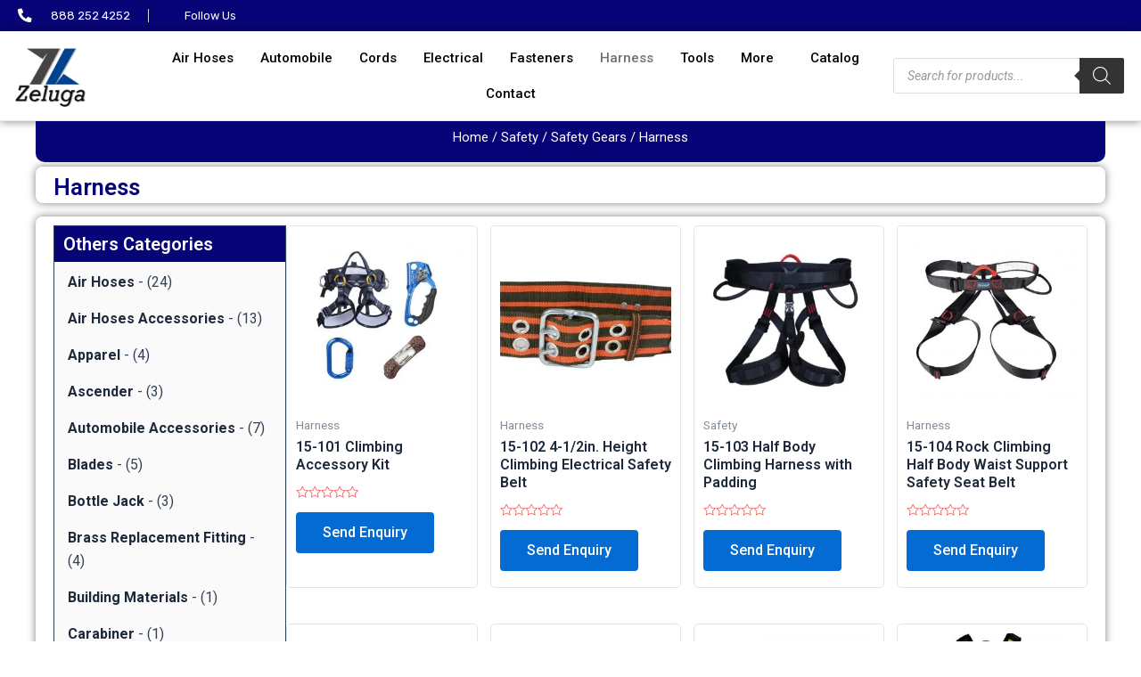

--- FILE ---
content_type: text/css
request_url: https://zeluga.com/wp-content/uploads/elementor/css/post-1881.css?ver=1731937839
body_size: 960
content:
.elementor-1881 .elementor-element.elementor-element-0d5380c:not(.elementor-motion-effects-element-type-background), .elementor-1881 .elementor-element.elementor-element-0d5380c > .elementor-motion-effects-container > .elementor-motion-effects-layer{background-color:#DADADA;}.elementor-1881 .elementor-element.elementor-element-0d5380c > .elementor-background-overlay{opacity:0.25;transition:background 0.3s, border-radius 0.3s, opacity 0.3s;}.elementor-1881 .elementor-element.elementor-element-0d5380c{transition:background 0.3s, border 0.3s, border-radius 0.3s, box-shadow 0.3s;padding:20px 0px 20px 0px;}.elementor-1881 .elementor-element.elementor-element-f4f236b > .elementor-element-populated{margin:0px 0px 0px 0px;--e-column-margin-right:0px;--e-column-margin-left:0px;}.elementor-1881 .elementor-element.elementor-element-bc60928{text-align:left;}.elementor-1881 .elementor-element.elementor-element-bc60928 img{width:55%;max-width:100%;}.elementor-1881 .elementor-element.elementor-element-bc60928 > .elementor-widget-container{margin:0px 0px -22px 0px;}.elementor-1881 .elementor-element.elementor-element-42d1fc3 .elementor-icon-list-icon i{transition:color 0.3s;}.elementor-1881 .elementor-element.elementor-element-42d1fc3 .elementor-icon-list-icon svg{transition:fill 0.3s;}.elementor-1881 .elementor-element.elementor-element-42d1fc3{--e-icon-list-icon-size:14px;--icon-vertical-offset:0px;}.elementor-1881 .elementor-element.elementor-element-42d1fc3 .elementor-icon-list-text{transition:color 0.3s;}.elementor-1881 .elementor-element.elementor-element-bf3bcde .elementskit-section-title-wraper .elementskit-section-title{color:#000000;margin:0px 0px 0px 0px;font-size:1.57143em;font-weight:300;line-height:1.45em;}.elementor-1881 .elementor-element.elementor-element-bf3bcde .elementskit-section-title-wraper .elementskit-section-title > span{color:#000000;text-decoration-color:#050505;}.elementor-1881 .elementor-element.elementor-element-bf3bcde .elementskit-section-title-wraper .elementskit-section-title:hover > span{color:#000000;}.elementor-1881 .elementor-element.elementor-element-bf3bcde .elementskit-section-title-wraper .elementskit-section-title span:last-child{text-decoration-color:#050505;}.elementor-1881 .elementor-element.elementor-element-bf3bcde .elementskit-section-title-wraper p{color:#292929;font-size:14px;font-weight:400;font-style:italic;line-height:2em;margin:0px 0px 0px 0px;}.elementor-1881 .elementor-element.elementor-element-bf3bcde > .elementor-widget-container{margin:0px 0px 0px 0px;}.elementor-1881 .elementor-element.elementor-element-d5e6fd4 .elementskit-section-title-wraper .elementskit-section-title{color:#1C1C24;margin:0px 0px 0px 0px;font-size:18px;font-weight:500;line-height:1.2em;}.elementor-1881 .elementor-element.elementor-element-d5e6fd4 .elementskit-section-title-wraper .elementskit-section-title > span{color:#000000;}.elementor-1881 .elementor-element.elementor-element-d5e6fd4 .elementskit-section-title-wraper .elementskit-section-title:hover > span{color:#000000;}.elementor-1881 .elementor-element.elementor-element-d5e6fd4 > .elementor-widget-container{margin:8px 0px 0px 0px;padding:0px 0px 4px 0px;}.elementor-1881 .elementor-element.elementor-element-b701ba4 .elementor-icon-list-items:not(.elementor-inline-items) .elementor-icon-list-item:not(:last-child){padding-bottom:calc(8px/2);}.elementor-1881 .elementor-element.elementor-element-b701ba4 .elementor-icon-list-items:not(.elementor-inline-items) .elementor-icon-list-item:not(:first-child){margin-top:calc(8px/2);}.elementor-1881 .elementor-element.elementor-element-b701ba4 .elementor-icon-list-items.elementor-inline-items .elementor-icon-list-item{margin-right:calc(8px/2);margin-left:calc(8px/2);}.elementor-1881 .elementor-element.elementor-element-b701ba4 .elementor-icon-list-items.elementor-inline-items{margin-right:calc(-8px/2);margin-left:calc(-8px/2);}body.rtl .elementor-1881 .elementor-element.elementor-element-b701ba4 .elementor-icon-list-items.elementor-inline-items .elementor-icon-list-item:after{left:calc(-8px/2);}body:not(.rtl) .elementor-1881 .elementor-element.elementor-element-b701ba4 .elementor-icon-list-items.elementor-inline-items .elementor-icon-list-item:after{right:calc(-8px/2);}.elementor-1881 .elementor-element.elementor-element-b701ba4 .elementor-icon-list-icon i{color:#2C2C2C;transition:color 0.3s;}.elementor-1881 .elementor-element.elementor-element-b701ba4 .elementor-icon-list-icon svg{fill:#2C2C2C;transition:fill 0.3s;}.elementor-1881 .elementor-element.elementor-element-b701ba4{--e-icon-list-icon-size:14px;--icon-vertical-offset:0px;}.elementor-1881 .elementor-element.elementor-element-b701ba4 .elementor-icon-list-text{color:#000000;transition:color 0.3s;}.elementor-1881 .elementor-element.elementor-element-0ef05e4 .elementskit-section-title-wraper .elementskit-section-title{color:#1C1C24;margin:0px 0px 0px 0px;font-size:18px;font-weight:500;line-height:1.2em;}.elementor-1881 .elementor-element.elementor-element-0ef05e4 .elementskit-section-title-wraper .elementskit-section-title > span{color:#000000;}.elementor-1881 .elementor-element.elementor-element-0ef05e4 .elementskit-section-title-wraper .elementskit-section-title:hover > span{color:#000000;}.elementor-1881 .elementor-element.elementor-element-0ef05e4 > .elementor-widget-container{margin:8px 0px 0px 0px;padding:0px 0px 4px 0px;}.elementor-1881 .elementor-element.elementor-element-aed4f1c .elementor-icon-list-items:not(.elementor-inline-items) .elementor-icon-list-item:not(:last-child){padding-bottom:calc(8px/2);}.elementor-1881 .elementor-element.elementor-element-aed4f1c .elementor-icon-list-items:not(.elementor-inline-items) .elementor-icon-list-item:not(:first-child){margin-top:calc(8px/2);}.elementor-1881 .elementor-element.elementor-element-aed4f1c .elementor-icon-list-items.elementor-inline-items .elementor-icon-list-item{margin-right:calc(8px/2);margin-left:calc(8px/2);}.elementor-1881 .elementor-element.elementor-element-aed4f1c .elementor-icon-list-items.elementor-inline-items{margin-right:calc(-8px/2);margin-left:calc(-8px/2);}body.rtl .elementor-1881 .elementor-element.elementor-element-aed4f1c .elementor-icon-list-items.elementor-inline-items .elementor-icon-list-item:after{left:calc(-8px/2);}body:not(.rtl) .elementor-1881 .elementor-element.elementor-element-aed4f1c .elementor-icon-list-items.elementor-inline-items .elementor-icon-list-item:after{right:calc(-8px/2);}.elementor-1881 .elementor-element.elementor-element-aed4f1c .elementor-icon-list-icon i{transition:color 0.3s;}.elementor-1881 .elementor-element.elementor-element-aed4f1c .elementor-icon-list-icon svg{transition:fill 0.3s;}.elementor-1881 .elementor-element.elementor-element-aed4f1c{--e-icon-list-icon-size:14px;--icon-vertical-offset:0px;}.elementor-1881 .elementor-element.elementor-element-aed4f1c .elementor-icon-list-text{transition:color 0.3s;}.elementor-1881 .elementor-element.elementor-element-4e6d539 .elementskit-section-title-wraper .elementskit-section-title{color:#1C1C24;margin:0px 0px 0px 0px;font-size:18px;font-weight:500;line-height:1.2em;}.elementor-1881 .elementor-element.elementor-element-4e6d539 .elementskit-section-title-wraper .elementskit-section-title > span{color:#000000;}.elementor-1881 .elementor-element.elementor-element-4e6d539 .elementskit-section-title-wraper .elementskit-section-title:hover > span{color:#000000;}.elementor-1881 .elementor-element.elementor-element-4e6d539 > .elementor-widget-container{margin:8px 0px 0px 0px;padding:0px 0px 4px 0px;}.elementor-1881 .elementor-element.elementor-element-5fbfba1 .elementor-icon-list-items:not(.elementor-inline-items) .elementor-icon-list-item:not(:last-child){padding-bottom:calc(8px/2);}.elementor-1881 .elementor-element.elementor-element-5fbfba1 .elementor-icon-list-items:not(.elementor-inline-items) .elementor-icon-list-item:not(:first-child){margin-top:calc(8px/2);}.elementor-1881 .elementor-element.elementor-element-5fbfba1 .elementor-icon-list-items.elementor-inline-items .elementor-icon-list-item{margin-right:calc(8px/2);margin-left:calc(8px/2);}.elementor-1881 .elementor-element.elementor-element-5fbfba1 .elementor-icon-list-items.elementor-inline-items{margin-right:calc(-8px/2);margin-left:calc(-8px/2);}body.rtl .elementor-1881 .elementor-element.elementor-element-5fbfba1 .elementor-icon-list-items.elementor-inline-items .elementor-icon-list-item:after{left:calc(-8px/2);}body:not(.rtl) .elementor-1881 .elementor-element.elementor-element-5fbfba1 .elementor-icon-list-items.elementor-inline-items .elementor-icon-list-item:after{right:calc(-8px/2);}.elementor-1881 .elementor-element.elementor-element-5fbfba1 .elementor-icon-list-icon i{transition:color 0.3s;}.elementor-1881 .elementor-element.elementor-element-5fbfba1 .elementor-icon-list-icon svg{transition:fill 0.3s;}.elementor-1881 .elementor-element.elementor-element-5fbfba1{--e-icon-list-icon-size:14px;--icon-vertical-offset:0px;}.elementor-1881 .elementor-element.elementor-element-5fbfba1 .elementor-icon-list-text{transition:color 0.3s;}.elementor-1881 .elementor-element.elementor-element-148d294 > .elementor-container > .elementor-column > .elementor-widget-wrap{align-content:center;align-items:center;}.elementor-1881 .elementor-element.elementor-element-148d294:not(.elementor-motion-effects-element-type-background), .elementor-1881 .elementor-element.elementor-element-148d294 > .elementor-motion-effects-container > .elementor-motion-effects-layer{background-color:#F8F8F8;}.elementor-1881 .elementor-element.elementor-element-148d294{transition:background 0.3s, border 0.3s, border-radius 0.3s, box-shadow 0.3s;padding:10px 10px 10px 10px;}.elementor-1881 .elementor-element.elementor-element-148d294 > .elementor-background-overlay{transition:background 0.3s, border-radius 0.3s, opacity 0.3s;}.elementor-1881 .elementor-element.elementor-element-7be6447 > .elementor-element-populated{margin:0px 0px 0px 0px;--e-column-margin-right:0px;--e-column-margin-left:0px;padding:0px 0px 0px 0px;}.elementor-1881 .elementor-element.elementor-element-c01ed35 .elementskit-section-title-wraper .elementskit-section-title{color:#777777;margin:0px 0px 0px 0px;font-size:14px;font-weight:400;line-height:1.5em;}.elementor-1881 .elementor-element.elementor-element-c01ed35 .elementskit-section-title-wraper .elementskit-section-title > span{color:#000000;}.elementor-1881 .elementor-element.elementor-element-c01ed35 .elementskit-section-title-wraper .elementskit-section-title:hover > span{color:#000000;}.elementor-1881 .elementor-element.elementor-element-c01ed35{width:auto;max-width:auto;}.elementor-1881 .elementor-element.elementor-element-7d5f52e .elementskit-section-title-wraper .elementskit-section-title{color:#777777;margin:0px 0px 0px 0px;font-size:14px;font-weight:400;line-height:1.5em;}.elementor-1881 .elementor-element.elementor-element-7d5f52e .elementskit-section-title-wraper .elementskit-section-title > span{color:#000000;}.elementor-1881 .elementor-element.elementor-element-7d5f52e .elementskit-section-title-wraper .elementskit-section-title:hover > span{color:#000000;}.elementor-1881 .elementor-element.elementor-element-7d5f52e > .elementor-widget-container{padding:0px 0px 0px 5px;}.elementor-1881 .elementor-element.elementor-element-7d5f52e{width:auto;max-width:auto;}@media(max-width:1024px) and (min-width:768px){.elementor-1881 .elementor-element.elementor-element-f4f236b{width:50%;}.elementor-1881 .elementor-element.elementor-element-e735ea2{width:50%;}.elementor-1881 .elementor-element.elementor-element-6190bc2{width:50%;}.elementor-1881 .elementor-element.elementor-element-625d60e{width:50%;}.elementor-1881 .elementor-element.elementor-element-7be6447{width:45%;}.elementor-1881 .elementor-element.elementor-element-f735c09{width:55%;}}@media(max-width:1024px){.elementor-1881 .elementor-element.elementor-element-0d5380c{padding:80px 10px 30px 10px;}.elementor-1881 .elementor-element.elementor-element-f4f236b > .elementor-element-populated{margin:0px 0px 0px 0px;--e-column-margin-right:0px;--e-column-margin-left:0px;}.elementor-1881 .elementor-element.elementor-element-148d294{padding:30px 10px 30px 10px;}.elementor-1881 .elementor-element.elementor-element-f735c09 > .elementor-element-populated{margin:0px 0px 0px 0px;--e-column-margin-right:0px;--e-column-margin-left:0px;padding:0px 0px 0px 0px;}}@media(max-width:767px){.elementor-1881 .elementor-element.elementor-element-0d5380c{padding:80px 10px 30px 10px;}.elementor-1881 .elementor-element.elementor-element-bc60928 > .elementor-widget-container{margin:0px 0px 0px 0px;padding:0px 0px 0px 0px;}.elementor-1881 .elementor-element.elementor-element-e735ea2{width:50%;}.elementor-1881 .elementor-element.elementor-element-e735ea2 > .elementor-element-populated{margin:0px 0px 30px 0px;--e-column-margin-right:0px;--e-column-margin-left:0px;}.elementor-1881 .elementor-element.elementor-element-6190bc2{width:50%;}.elementor-1881 .elementor-element.elementor-element-6190bc2 > .elementor-element-populated{margin:0px 0px 30px 0px;--e-column-margin-right:0px;--e-column-margin-left:0px;}.elementor-1881 .elementor-element.elementor-element-625d60e{width:50%;}.elementor-1881 .elementor-element.elementor-element-625d60e > .elementor-element-populated{margin:0px 0px 30px 0px;--e-column-margin-right:0px;--e-column-margin-left:0px;}.elementor-1881 .elementor-element.elementor-element-148d294{padding:20px 0px 20px 0px;}.elementor-1881 .elementor-element.elementor-element-c01ed35 > .elementor-widget-container{margin:0px 0px 16px 0px;}.elementor-1881 .elementor-element.elementor-element-7d5f52e > .elementor-widget-container{margin:0px 0px 16px 0px;}}

--- FILE ---
content_type: text/css
request_url: https://zeluga.com/wp-content/uploads/elementor/css/post-4414.css?ver=1727878253
body_size: 1375
content:
.elementor-4414 .elementor-element.elementor-element-6a5d8a5 > .elementor-container > .elementor-column > .elementor-widget-wrap{align-content:center;align-items:center;}.elementor-4414 .elementor-element.elementor-element-6a5d8a5:not(.elementor-motion-effects-element-type-background), .elementor-4414 .elementor-element.elementor-element-6a5d8a5 > .elementor-motion-effects-container > .elementor-motion-effects-layer{background-color:#070477;}.elementor-4414 .elementor-element.elementor-element-6a5d8a5{transition:background 0.3s, border 0.3s, border-radius 0.3s, box-shadow 0.3s;margin-top:0px;margin-bottom:0px;padding:0px 10px 0px 10px;}.elementor-4414 .elementor-element.elementor-element-6a5d8a5 > .elementor-background-overlay{transition:background 0.3s, border-radius 0.3s, opacity 0.3s;}.elementor-4414 .elementor-element.elementor-element-184ef5a .elementor-icon-list-icon i{color:#FFFFFF;transition:color 0.3s;}.elementor-4414 .elementor-element.elementor-element-184ef5a .elementor-icon-list-icon svg{fill:#FFFFFF;transition:fill 0.3s;}.elementor-4414 .elementor-element.elementor-element-184ef5a .elementor-icon-list-item:hover .elementor-icon-list-icon i{color:#222222;}.elementor-4414 .elementor-element.elementor-element-184ef5a .elementor-icon-list-item:hover .elementor-icon-list-icon svg{fill:#222222;}.elementor-4414 .elementor-element.elementor-element-184ef5a{--e-icon-list-icon-size:15.6px;--icon-vertical-offset:0px;width:auto;max-width:auto;}.elementor-4414 .elementor-element.elementor-element-184ef5a .elementor-icon-list-icon{padding-right:12px;}.elementor-4414 .elementor-element.elementor-element-184ef5a .elementor-icon-list-item > .elementor-icon-list-text, .elementor-4414 .elementor-element.elementor-element-184ef5a .elementor-icon-list-item > a{font-family:"Rubik", Sans-serif;font-size:13px;font-weight:400;line-height:1em;}.elementor-4414 .elementor-element.elementor-element-184ef5a .elementor-icon-list-text{color:#FFFFFF;transition:color 0.3s;}.elementor-4414 .elementor-element.elementor-element-184ef5a .elementor-icon-list-item:hover .elementor-icon-list-text{color:#222222;}.elementor-4414 .elementor-element.elementor-element-184ef5a > .elementor-widget-container{margin:0px 40px 0px 0px;padding:0px 20px 0px 0px;border-style:solid;border-width:0px 1px 0px 0px;border-color:#D7D7D7;}.elementor-4414 .elementor-element.elementor-element-55575a8 .elementor-icon-list-items:not(.elementor-inline-items) .elementor-icon-list-item:not(:last-child){padding-bottom:calc(10px/2);}.elementor-4414 .elementor-element.elementor-element-55575a8 .elementor-icon-list-items:not(.elementor-inline-items) .elementor-icon-list-item:not(:first-child){margin-top:calc(10px/2);}.elementor-4414 .elementor-element.elementor-element-55575a8 .elementor-icon-list-items.elementor-inline-items .elementor-icon-list-item{margin-right:calc(10px/2);margin-left:calc(10px/2);}.elementor-4414 .elementor-element.elementor-element-55575a8 .elementor-icon-list-items.elementor-inline-items{margin-right:calc(-10px/2);margin-left:calc(-10px/2);}body.rtl .elementor-4414 .elementor-element.elementor-element-55575a8 .elementor-icon-list-items.elementor-inline-items .elementor-icon-list-item:after{left:calc(-10px/2);}body:not(.rtl) .elementor-4414 .elementor-element.elementor-element-55575a8 .elementor-icon-list-items.elementor-inline-items .elementor-icon-list-item:after{right:calc(-10px/2);}.elementor-4414 .elementor-element.elementor-element-55575a8 .elementor-icon-list-icon i{color:#FFFFFF;transition:color 0.3s;}.elementor-4414 .elementor-element.elementor-element-55575a8 .elementor-icon-list-icon svg{fill:#FFFFFF;transition:fill 0.3s;}.elementor-4414 .elementor-element.elementor-element-55575a8 .elementor-icon-list-item:hover .elementor-icon-list-icon i{color:#222222;}.elementor-4414 .elementor-element.elementor-element-55575a8 .elementor-icon-list-item:hover .elementor-icon-list-icon svg{fill:#222222;}.elementor-4414 .elementor-element.elementor-element-55575a8{--e-icon-list-icon-size:13px;--e-icon-list-icon-align:right;--e-icon-list-icon-margin:0 0 0 calc(var(--e-icon-list-icon-size, 1em) * 0.25);--icon-vertical-offset:0px;width:auto;max-width:auto;}.elementor-4414 .elementor-element.elementor-element-55575a8 .elementor-icon-list-icon{padding-right:0px;}.elementor-4414 .elementor-element.elementor-element-55575a8 .elementor-icon-list-item > .elementor-icon-list-text, .elementor-4414 .elementor-element.elementor-element-55575a8 .elementor-icon-list-item > a{font-family:"Rubik", Sans-serif;font-size:13px;font-weight:400;line-height:1em;}.elementor-4414 .elementor-element.elementor-element-55575a8 .elementor-icon-list-text{color:#FFFFFF;transition:color 0.3s;}.elementor-4414 .elementor-element.elementor-element-55575a8 .elementor-icon-list-item:hover .elementor-icon-list-text{color:#222222;}.elementor-4414 .elementor-element.elementor-element-55575a8 > .elementor-widget-container{padding:0px 0px 0px 0px;border-style:solid;border-width:0px 0px 0px 0px;border-color:#D7D7D7;}.elementor-4414 .elementor-element.elementor-element-68bc950 > .elementor-container{min-height:100px;}.elementor-4414 .elementor-element.elementor-element-68bc950{margin-top:0px;margin-bottom:0px;padding:0px 0px 0px 0px;}.elementor-4414 .elementor-element.elementor-element-b9e4a9f > .elementor-container > .elementor-column > .elementor-widget-wrap{align-content:center;align-items:center;}.elementor-4414 .elementor-element.elementor-element-b9e4a9f:not(.elementor-motion-effects-element-type-background), .elementor-4414 .elementor-element.elementor-element-b9e4a9f > .elementor-motion-effects-container > .elementor-motion-effects-layer{background-color:#FFFFFF;}.elementor-4414 .elementor-element.elementor-element-b9e4a9f{border-style:solid;border-width:0px 0px 1px 0px;border-color:#E7E7E7;box-shadow:0px 0px 10px 0px rgba(0,0,0,0.5);transition:background 0.3s, border 0.3s, border-radius 0.3s, box-shadow 0.3s;margin-top:0px;margin-bottom:0px;padding:0px 10px 0px 10px;}.elementor-4414 .elementor-element.elementor-element-b9e4a9f > .elementor-background-overlay{transition:background 0.3s, border-radius 0.3s, opacity 0.3s;}.elementor-4414 .elementor-element.elementor-element-f5dadea > .elementor-element-populated{margin:0px 0px 0px 0px;--e-column-margin-right:0px;--e-column-margin-left:0px;padding:0px 0px 0px 0px;}.elementor-4414 .elementor-element.elementor-element-3b92a47{text-align:left;}.elementor-4414 .elementor-element.elementor-element-3b92a47 img{width:65%;}.elementor-4414 .elementor-element.elementor-element-3b92a47 > .elementor-widget-container{margin:0px 0px 0px 0px;padding:0px 0px 0px 0px;}.elementor-4414 .elementor-element.elementor-element-f19501f .elementskit-menu-container{height:80px;border-radius:0px 0px 0px 0px;}.elementor-4414 .elementor-element.elementor-element-f19501f .elementskit-navbar-nav > li > a{color:#000000;padding:0px 15px 0px 15px;}.elementor-4414 .elementor-element.elementor-element-f19501f .elementskit-navbar-nav > li > a:hover{color:#707070;}.elementor-4414 .elementor-element.elementor-element-f19501f .elementskit-navbar-nav > li > a:focus{color:#707070;}.elementor-4414 .elementor-element.elementor-element-f19501f .elementskit-navbar-nav > li > a:active{color:#707070;}.elementor-4414 .elementor-element.elementor-element-f19501f .elementskit-navbar-nav > li:hover > a{color:#707070;}.elementor-4414 .elementor-element.elementor-element-f19501f .elementskit-navbar-nav > li:hover > a .elementskit-submenu-indicator{color:#707070;}.elementor-4414 .elementor-element.elementor-element-f19501f .elementskit-navbar-nav > li > a:hover .elementskit-submenu-indicator{color:#707070;}.elementor-4414 .elementor-element.elementor-element-f19501f .elementskit-navbar-nav > li > a:focus .elementskit-submenu-indicator{color:#707070;}.elementor-4414 .elementor-element.elementor-element-f19501f .elementskit-navbar-nav > li > a:active .elementskit-submenu-indicator{color:#707070;}.elementor-4414 .elementor-element.elementor-element-f19501f .elementskit-navbar-nav > li.current-menu-item > a{color:#707070;}.elementor-4414 .elementor-element.elementor-element-f19501f .elementskit-navbar-nav > li.current-menu-ancestor > a{color:#707070;}.elementor-4414 .elementor-element.elementor-element-f19501f .elementskit-navbar-nav > li.current-menu-ancestor > a .elementskit-submenu-indicator{color:#707070;}.elementor-4414 .elementor-element.elementor-element-f19501f .elementskit-navbar-nav > li > a .elementskit-submenu-indicator{color:#101010;fill:#101010;}.elementor-4414 .elementor-element.elementor-element-f19501f .elementskit-navbar-nav > li > a .ekit-submenu-indicator-icon{color:#101010;fill:#101010;}.elementor-4414 .elementor-element.elementor-element-f19501f .elementskit-navbar-nav .elementskit-submenu-panel > li > a{padding:15px 15px 15px 15px;color:#000000;}.elementor-4414 .elementor-element.elementor-element-f19501f .elementskit-navbar-nav .elementskit-submenu-panel > li > a:hover{color:#707070;}.elementor-4414 .elementor-element.elementor-element-f19501f .elementskit-navbar-nav .elementskit-submenu-panel > li > a:focus{color:#707070;}.elementor-4414 .elementor-element.elementor-element-f19501f .elementskit-navbar-nav .elementskit-submenu-panel > li > a:active{color:#707070;}.elementor-4414 .elementor-element.elementor-element-f19501f .elementskit-navbar-nav .elementskit-submenu-panel > li:hover > a{color:#707070;}.elementor-4414 .elementor-element.elementor-element-f19501f .elementskit-navbar-nav .elementskit-submenu-panel > li.current-menu-item > a{color:#707070 !important;}.elementor-4414 .elementor-element.elementor-element-f19501f .elementskit-submenu-panel{padding:15px 0px 15px 0px;}.elementor-4414 .elementor-element.elementor-element-f19501f .elementskit-navbar-nav .elementskit-submenu-panel{border-radius:0px 0px 0px 0px;min-width:220px;}.elementor-4414 .elementor-element.elementor-element-f19501f .elementskit-menu-hamburger{float:right;}.elementor-4414 .elementor-element.elementor-element-f19501f .elementskit-menu-hamburger .elementskit-menu-hamburger-icon{background-color:rgba(0, 0, 0, 0.5);}.elementor-4414 .elementor-element.elementor-element-f19501f .elementskit-menu-hamburger > .ekit-menu-icon{color:rgba(0, 0, 0, 0.5);}.elementor-4414 .elementor-element.elementor-element-f19501f .elementskit-menu-hamburger:hover .elementskit-menu-hamburger-icon{background-color:rgba(0, 0, 0, 0.5);}.elementor-4414 .elementor-element.elementor-element-f19501f .elementskit-menu-hamburger:hover > .ekit-menu-icon{color:rgba(0, 0, 0, 0.5);}.elementor-4414 .elementor-element.elementor-element-f19501f .elementskit-menu-close{color:rgba(51, 51, 51, 1);}.elementor-4414 .elementor-element.elementor-element-f19501f .elementskit-menu-close:hover{color:rgba(0, 0, 0, 0.5);}.elementor-4414 .elementor-element.elementor-element-f19501f > .elementor-widget-container{margin:0px 0px 0px 0px;padding:0px 0px 0px 0px;}.elementor-4414 .elementor-element.elementor-element-f19501f.elementor-element{--flex-grow:0;--flex-shrink:0;}.elementor-4414 .elementor-element.elementor-element-fa0df46.elementor-column > .elementor-widget-wrap{justify-content:flex-end;}.elementor-4414 .elementor-element.elementor-element-fa0df46 > .elementor-element-populated{margin:0px 0px 0px 0px;--e-column-margin-right:0px;--e-column-margin-left:0px;padding:0px 0px 0px 0px;}.elementor-4414 .elementor-element.elementor-element-09e6c2c > .elementor-widget-container{margin:0px 0px 0px 0px;padding:0px 0px 0px 0px;}.elementor-4414 .elementor-element.elementor-element-40a4669 > .elementor-container > .elementor-column > .elementor-widget-wrap{align-content:flex-start;align-items:flex-start;}.elementor-4414 .elementor-element.elementor-element-40a4669{margin-top:-10px;margin-bottom:0px;padding:0px 0px 0px 0px;}.elementor-4414 .elementor-element.elementor-element-8d0dc62 > .elementor-widget-container{margin:0px 0px 0px 0px;padding:0px 0px 0px 0px;}@media(min-width:768px){.elementor-4414 .elementor-element.elementor-element-f5dadea{width:11.511%;}.elementor-4414 .elementor-element.elementor-element-7695730{width:67.188%;}.elementor-4414 .elementor-element.elementor-element-fa0df46{width:20.577%;}}@media(max-width:1024px){.elementor-4414 .elementor-element.elementor-element-6a5d8a5{padding:0px 10px 0px 10px;}.elementor-4414 .elementor-element.elementor-element-55575a8 > .elementor-widget-container{border-width:0px 0px 0px 0px;}.elementor-4414 .elementor-element.elementor-element-68bc950{padding:0px 0px 0px 0px;}.elementor-4414 .elementor-element.elementor-element-f19501f .elementskit-nav-identity-panel{padding:10px 0px 10px 0px;}.elementor-4414 .elementor-element.elementor-element-f19501f .elementskit-menu-container{max-width:350px;border-radius:0px 0px 0px 0px;}.elementor-4414 .elementor-element.elementor-element-f19501f .elementskit-navbar-nav > li > a{color:#000000;padding:10px 15px 10px 15px;}.elementor-4414 .elementor-element.elementor-element-f19501f .elementskit-navbar-nav .elementskit-submenu-panel > li > a{padding:15px 15px 15px 15px;}.elementor-4414 .elementor-element.elementor-element-f19501f .elementskit-navbar-nav .elementskit-submenu-panel{border-radius:0px 0px 0px 0px;}.elementor-4414 .elementor-element.elementor-element-f19501f .elementskit-menu-hamburger{padding:8px 8px 8px 8px;width:45px;border-radius:3px;}.elementor-4414 .elementor-element.elementor-element-f19501f .elementskit-menu-close{padding:8px 8px 8px 8px;margin:12px 12px 12px 12px;width:45px;border-radius:3px;}.elementor-4414 .elementor-element.elementor-element-f19501f .elementskit-nav-logo > img{max-width:160px;max-height:60px;}.elementor-4414 .elementor-element.elementor-element-f19501f .elementskit-nav-logo{margin:5px 0px 5px 0px;padding:5px 5px 5px 5px;}}@media(max-width:767px){.elementor-4414 .elementor-element.elementor-element-6a5d8a5{padding:5px 5px 5px 5px;}.elementor-4414 .elementor-element.elementor-element-5691bf1{width:70%;}.elementor-4414 .elementor-element.elementor-element-5691bf1 > .elementor-element-populated{margin:-10px 0px 0px 0px;--e-column-margin-right:0px;--e-column-margin-left:0px;}.elementor-4414 .elementor-element.elementor-element-184ef5a > .elementor-widget-container{margin:0px 0px 5px 0px;border-width:0px 0px 0px 0px;}.elementor-4414 .elementor-element.elementor-element-184ef5a{width:100%;max-width:100%;}.elementor-4414 .elementor-element.elementor-element-55575a8 .elementor-icon-list-items:not(.elementor-inline-items) .elementor-icon-list-item:not(:last-child){padding-bottom:calc(10px/2);}.elementor-4414 .elementor-element.elementor-element-55575a8 .elementor-icon-list-items:not(.elementor-inline-items) .elementor-icon-list-item:not(:first-child){margin-top:calc(10px/2);}.elementor-4414 .elementor-element.elementor-element-55575a8 .elementor-icon-list-items.elementor-inline-items .elementor-icon-list-item{margin-right:calc(10px/2);margin-left:calc(10px/2);}.elementor-4414 .elementor-element.elementor-element-55575a8 .elementor-icon-list-items.elementor-inline-items{margin-right:calc(-10px/2);margin-left:calc(-10px/2);}body.rtl .elementor-4414 .elementor-element.elementor-element-55575a8 .elementor-icon-list-items.elementor-inline-items .elementor-icon-list-item:after{left:calc(-10px/2);}body:not(.rtl) .elementor-4414 .elementor-element.elementor-element-55575a8 .elementor-icon-list-items.elementor-inline-items .elementor-icon-list-item:after{right:calc(-10px/2);}.elementor-4414 .elementor-element.elementor-element-55575a8 > .elementor-widget-container{padding:0px 0px 0px 0px;border-width:0px 0px 0px 0px;}.elementor-4414 .elementor-element.elementor-element-55575a8{width:100%;max-width:100%;}.elementor-4414 .elementor-element.elementor-element-68bc950{padding:0px 0px 0px 0px;}.elementor-4414 .elementor-element.elementor-element-f5dadea{width:36%;}.elementor-4414 .elementor-element.elementor-element-7695730{width:41%;}.elementor-4414 .elementor-element.elementor-element-f19501f .elementskit-navbar-nav .elementskit-submenu-panel > li > a{font-size:0px;}.elementor-4414 .elementor-element.elementor-element-f19501f .elementskit-menu-hamburger{float:right;}.elementor-4414 .elementor-element.elementor-element-f19501f .elementskit-menu-hamburger > .ekit-menu-icon{font-size:15px;}.elementor-4414 .elementor-element.elementor-element-f19501f .elementskit-nav-logo > img{max-width:80px;max-height:62px;}.elementor-4414 .elementor-element.elementor-element-f19501f{width:var( --container-widget-width, 138px );max-width:138px;--container-widget-width:138px;--container-widget-flex-grow:0;}.elementor-4414 .elementor-element.elementor-element-fa0df46{width:100%;}}@media(max-width:1024px) and (min-width:768px){.elementor-4414 .elementor-element.elementor-element-5691bf1{width:90%;}.elementor-4414 .elementor-element.elementor-element-f5dadea{width:30%;}}

--- FILE ---
content_type: text/css
request_url: https://zeluga.com/wp-content/uploads/elementor/css/post-4537.css?ver=1727878253
body_size: 1029
content:
.elementor-4537 .elementor-element.elementor-element-daf91f7{--display:flex;--flex-direction:column;--container-widget-width:100%;--container-widget-height:initial;--container-widget-flex-grow:0;--container-widget-align-self:initial;--flex-wrap-mobile:wrap;--gap:0px 0px;--background-transition:0.3s;--padding-top:0px;--padding-bottom:0px;--padding-left:0px;--padding-right:0px;}.elementor-4537 .elementor-element.elementor-element-1abf5cf{--display:flex;--flex-direction:column;--container-widget-width:100%;--container-widget-height:initial;--container-widget-flex-grow:0;--container-widget-align-self:initial;--flex-wrap-mobile:wrap;--background-transition:0.3s;--border-radius:0px 0px 10px 10px;--padding-top:5px;--padding-bottom:0px;--padding-left:0px;--padding-right:0px;}.elementor-4537 .elementor-element.elementor-element-1abf5cf:not(.elementor-motion-effects-element-type-background), .elementor-4537 .elementor-element.elementor-element-1abf5cf > .elementor-motion-effects-container > .elementor-motion-effects-layer{background-color:#070477;}.elementor-4537 .elementor-element.elementor-element-1abf5cf, .elementor-4537 .elementor-element.elementor-element-1abf5cf::before{--border-transition:0.3s;}.elementor-4537 .elementor-element.elementor-element-ad012de .woocommerce-breadcrumb{color:#FFFFFF;text-align:center;}.elementor-4537 .elementor-element.elementor-element-ad012de .woocommerce-breadcrumb > a{color:#FFFFFF;}.elementor-4537 .elementor-element.elementor-element-ad012de > .elementor-widget-container{margin:0px 0px 0px 0px;padding:0px 0px 0px 0px;}.elementor-4537 .elementor-element.elementor-element-407577a{--display:flex;--flex-direction:column;--container-widget-width:100%;--container-widget-height:initial;--container-widget-flex-grow:0;--container-widget-align-self:initial;--flex-wrap-mobile:wrap;--gap:5px 5px;--background-transition:0.3s;--border-radius:8px 8px 8px 8px;box-shadow:0px 0px 10px 0px rgba(0,0,0,0.5);--margin-top:5px;--margin-bottom:0px;--margin-left:0px;--margin-right:0px;--padding-top:0px;--padding-bottom:0px;--padding-left:20px;--padding-right:20px;}.elementor-4537 .elementor-element.elementor-element-407577a:not(.elementor-motion-effects-element-type-background), .elementor-4537 .elementor-element.elementor-element-407577a > .elementor-motion-effects-container > .elementor-motion-effects-layer{background-color:#FFFFFF;}.elementor-4537 .elementor-element.elementor-element-407577a, .elementor-4537 .elementor-element.elementor-element-407577a::before{--border-transition:0.3s;}.elementor-4537 .elementor-element.elementor-element-4e4de68 .elementor-heading-title{color:#070477;font-family:"Roboto", Sans-serif;font-size:26px;font-weight:600;}.elementor-4537 .elementor-element.elementor-element-4e4de68 > .elementor-widget-container{margin:5px 0px 0px 0px;padding:0px 0px 0px 0px;}.elementor-4537 .elementor-element.elementor-element-a5ba049{text-align:justify;}.woocommerce .elementor-4537 .elementor-element.elementor-element-a5ba049 .term-description{color:#272727;font-size:15px;line-height:40px;}.elementor-4537 .elementor-element.elementor-element-51268a2{--display:flex;--flex-direction:row;--container-widget-width:initial;--container-widget-height:100%;--container-widget-flex-grow:1;--container-widget-align-self:stretch;--flex-wrap-mobile:wrap;--justify-content:space-between;--gap:0px 10px;--background-transition:0.3s;--border-radius:8px 8px 8px 8px;box-shadow:0px 0px 10px 0px rgba(0,0,0,0.5);--margin-top:15px;--margin-bottom:20px;--margin-left:0px;--margin-right:0px;--padding-top:10px;--padding-bottom:0px;--padding-left:20px;--padding-right:20px;}.elementor-4537 .elementor-element.elementor-element-51268a2:not(.elementor-motion-effects-element-type-background), .elementor-4537 .elementor-element.elementor-element-51268a2 > .elementor-motion-effects-container > .elementor-motion-effects-layer{background-color:#FFFFFF;}.elementor-4537 .elementor-element.elementor-element-51268a2, .elementor-4537 .elementor-element.elementor-element-51268a2::before{--border-transition:0.3s;}.elementor-4537 .elementor-element.elementor-element-da558be{--display:flex;--flex-direction:column;--container-widget-width:100%;--container-widget-height:initial;--container-widget-flex-grow:0;--container-widget-align-self:initial;--flex-wrap-mobile:wrap;--background-transition:0.3s;border-style:solid;--border-style:solid;border-width:1px 1px 1px 1px;--border-top-width:1px;--border-right-width:1px;--border-bottom-width:1px;--border-left-width:1px;--margin-top:0px;--margin-bottom:0px;--margin-left:0px;--margin-right:0px;--padding-top:0px;--padding-bottom:0px;--padding-left:0px;--padding-right:0px;}.elementor-4537 .elementor-element.elementor-element-da558be:not(.elementor-motion-effects-element-type-background), .elementor-4537 .elementor-element.elementor-element-da558be > .elementor-motion-effects-container > .elementor-motion-effects-layer{background-color:#FAFAFA;}.elementor-4537 .elementor-element.elementor-element-da558be, .elementor-4537 .elementor-element.elementor-element-da558be::before{--border-transition:0.3s;}.elementor-4537 .elementor-element.elementor-element-d83a73f{--display:flex;--background-transition:0.3s;}.elementor-4537 .elementor-element.elementor-element-d83a73f:not(.elementor-motion-effects-element-type-background), .elementor-4537 .elementor-element.elementor-element-d83a73f > .elementor-motion-effects-container > .elementor-motion-effects-layer{background-color:#070477;}.elementor-4537 .elementor-element.elementor-element-d83a73f, .elementor-4537 .elementor-element.elementor-element-d83a73f::before{--border-transition:0.3s;}.elementor-4537 .elementor-element.elementor-element-1b54554 .elementor-heading-title{color:#FFFFFF;font-family:"Roboto", Sans-serif;font-size:20px;font-weight:600;}.elementor-4537 .elementor-element.elementor-element-21047eb.elementor-element{--align-self:flex-start;}.elementor-4537 .elementor-element.elementor-element-6a5ef36{--display:flex;--flex-direction:column;--container-widget-width:100%;--container-widget-height:initial;--container-widget-flex-grow:0;--container-widget-align-self:initial;--flex-wrap-mobile:wrap;--background-transition:0.3s;--margin-top:0px;--margin-bottom:0px;--margin-left:0px;--margin-right:0px;--padding-top:0px;--padding-bottom:0px;--padding-left:0px;--padding-right:0px;}.elementor-4537 .elementor-element.elementor-element-9fd616b.elementor-wc-products  ul.products{grid-column-gap:14px;}.elementor-4537 .elementor-element.elementor-element-9fd616b.elementor-wc-products .attachment-woocommerce_thumbnail{border-style:none;border-radius:10px 10px 10px 10px;}.elementor-4537 .elementor-element.elementor-element-9fd616b.elementor-wc-products ul.products li.product .woocommerce-loop-product__title{margin-bottom:14px;}.elementor-4537 .elementor-element.elementor-element-9fd616b.elementor-wc-products ul.products li.product .woocommerce-loop-category__title{margin-bottom:14px;}.elementor-4537 .elementor-element.elementor-element-9fd616b.elementor-wc-products ul.products li.product .star-rating::before{color:#F16666;}.elementor-4537 .elementor-element.elementor-element-9fd616b.elementor-wc-products ul.products li.product{border-style:solid;border-width:1px 1px 1px 1px;border-radius:5px;padding:10px 10px 10px 10px;border-color:#E5E5E5;}.elementor-4537 .elementor-element.elementor-element-9fd616b.elementor-wc-products ul.products li.product:hover{box-shadow:0px 0px 10px 0px rgba(0,0,0,0.5);}.elementor-4537 .elementor-element.elementor-element-9fd616b.elementor-wc-products ul.products li.product span.onsale{display:block;}body.elementor-page-4537:not(.elementor-motion-effects-element-type-background), body.elementor-page-4537 > .elementor-motion-effects-container > .elementor-motion-effects-layer{background-color:#FFFFFF;}@media(max-width:1024px){.elementor-4537 .elementor-element.elementor-element-9fd616b.elementor-wc-products  ul.products{grid-column-gap:20px;grid-row-gap:40px;}}@media(max-width:767px){.elementor-4537 .elementor-element.elementor-element-1abf5cf{--padding-top:0px;--padding-bottom:0px;--padding-left:0px;--padding-right:0px;}.elementor-4537 .elementor-element.elementor-element-4e4de68 .elementor-heading-title{font-size:16px;}.elementor-4537 .elementor-element.elementor-element-a5ba049{text-align:justify;}.woocommerce .elementor-4537 .elementor-element.elementor-element-a5ba049 .term-description{line-height:27px;}.elementor-4537 .elementor-element.elementor-element-51268a2{--flex-direction:column-reverse;--container-widget-width:100%;--container-widget-height:initial;--container-widget-flex-grow:0;--container-widget-align-self:initial;--flex-wrap-mobile:wrap;}.elementor-4537 .elementor-element.elementor-element-9fd616b.elementor-wc-products  ul.products{grid-column-gap:7px;grid-row-gap:12px;}.elementor-4537 .elementor-element.elementor-element-9fd616b.elementor-wc-products ul.products li.product .woocommerce-loop-product__title, .elementor-4537 .elementor-element.elementor-element-9fd616b.elementor-wc-products ul.products li.product .woocommerce-loop-category__title{font-size:11px;}.elementor-4537 .elementor-element.elementor-element-9fd616b.elementor-wc-products ul.products li.product{padding:5px 5px 5px 5px;}}@media(min-width:768px){.elementor-4537 .elementor-element.elementor-element-da558be{--width:25%;}.elementor-4537 .elementor-element.elementor-element-6a5ef36{--width:86%;}}/* Start custom CSS for shortcode, class: .elementor-element-21047eb */.product-category {
    padding: 5px 10px;
    margin: 5px;
    transition: background-color 0.3s;
}

.product-category:hover {
    background-color: #f0f0f0; /* Change to desired background color on hover */
}

.product-category a {
    text-decoration: none;
}

.cat-name {
    font-weight: bold;
}/* End custom CSS */